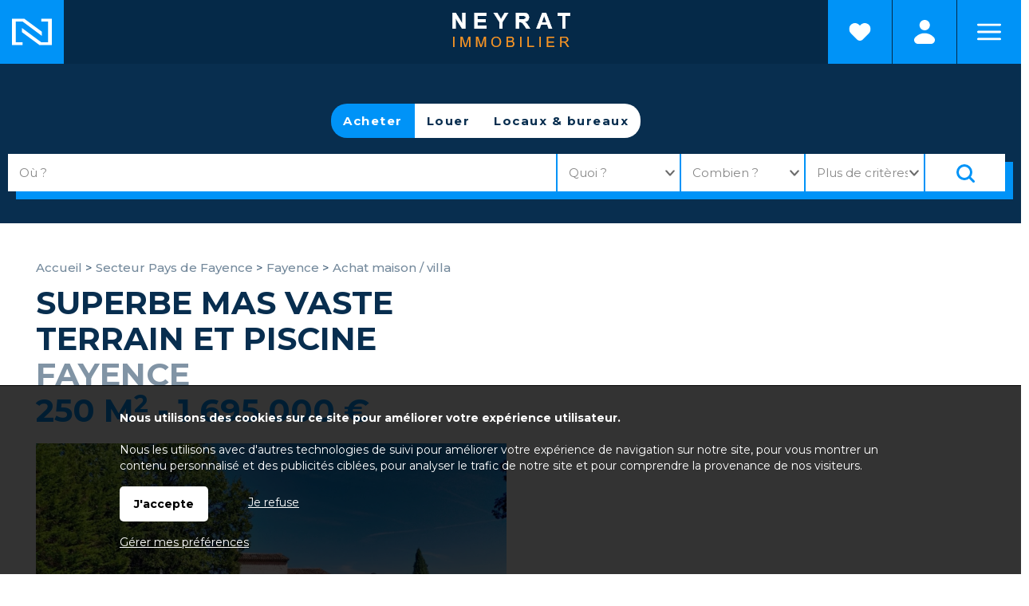

--- FILE ---
content_type: text/html; charset=ISO-8859-1
request_url: https://www.neyrat-sud.fr/fiche-maison-a-vendre-fayence-ref-514269.php
body_size: 18802
content:
<!DOCTYPE html>
<html dir="ltr" xml:lang="fr" lang="fr"><head>
    <title>Maison de 245 m² : Immobilier FAYENCE | Neyrat Sud</title>    <meta charset="iso-8859-1">
    <link rel="dns-prefetch" href="//fonts.googleapis.com" />
    <meta name="mobile-web-app-capable" content="yes">
    <meta name="viewport" content="width=device-width, initial-scale=1.0, maximum-scale=3.0, user-scalable=1">
            <meta name="description" content="À vendre : Maison de 245 m² à Fayence, 4 chambres, exposée Sud. Séjour spacieux, cuisine équipée. Une exclusivité à découvrir !">
        <link rel="stylesheet" type="text/css" href="/pack2024a.css"> <script src="/jscripts/pack2024a.js"></script>
    <script>var bRechercheEtMenu="1",bRechercheFixe="0",bRechercheEtMenuFixe="0";var bRechercheDansMenu="0",bMenuGlisse="0",bMenuGlisseADroite="0";var LargeurCentre1440=1440,LargeurCentre1280=1280,LargeurCentre1024=1000;</script> 
<style> 
#navigationcentre{width:1440px;max-width:1440px} 
@media only screen and (max-width:1439px){#navigationcentre{width:1280px;max-width:1280px}} 
@media only screen and (max-width:1279px){#navigationcentre{width:1000px;max-width:1000px} #navigationgauche{width:250px;max-width:250px} #navigationdroite{width:250px;max-width:250px}} 
</style> 
    <link rel="stylesheet" type="text/css" href="/upload/parametres/site15.3.4.css">
            <script src="/scriptsp-2025b.min.js"></script>
    <script async src='https://www.googletagmanager.com/gtag/js?id=G-21W2R7EDTP'></script> 
<script> 
try { 
window.dataLayer = window.dataLayer || []; 
function gtag(){dataLayer.push(arguments);} 
gtag('js', new Date()); 
gtag('consent', 'default', { 
'ad_storage': 'denied', 
'ad_user_data': 'denied', 
'ad_personalization': 'denied', 
'analytics_storage': 'granted' 
}); 
gtag('config', 'G-21W2R7EDTP'); 
gtag('config', 'UA-68936248-2'); 
} catch (error) { 
} 
</script> 
    <script src="/upload/parametres/ville15.3.4.js"></script>
        <link rel="stylesheet" type="text/css" href="/jscripts/openlayers/css/ol.min.css">
	<link href="https://fonts.googleapis.com/css2?family=Montserrat:wght@200;300;400;500;600;700&family=Montserrat+Alternates:wght@200;300;400;500;600;700&display=swap" rel="stylesheet">        <script>//CatchErrorsJs();</script>
            <link rel="canonical" href="https://www.neyrat-sud.fr/fiche-maison-a-vendre-fayence-ref-514269.php"> <meta property="og:url" content="https://www.neyrat-sud.fr/fiche-maison-a-vendre-fayence-ref-514269.php"> <meta property="og:title" content="Maison de 245 m² : Immobilier FAYENCE">
            <meta property="og:image" content="https://www.neyrat-sud.fr/import/photo-maison-a-vendre-fayence-ref---514269-A.jpg">
            <script type="application/ld+json">{"@context":"https://schema.org","@type":"RealEstateListing","name":"Maison de 245 m²","description":"VOTRE AGENCE NEYRAT IMMOBILIER A LE PLAISIR DE VOUS PROPOSER A FAYENCE,  superbe Mas d'environ 310m² SUR 19.000M² de jardin plat en zone agricole,  situé dans un quartier prisé, au calme, sans vis-à-vis, en parfait état avec de beaux volumes sur un magnifique terrain plat comprenant :\r\nEn rez-de-jardin : une superbe entrée sous porche et terrasse, un dégagement avec WC suspendu et lave-mains, un vaste salon avec espace bureau donnant sur l'extérieur, une belle cuisine ouverte avec salle à manger, donnant sur une grande terrasse couverte, un cellier / buanderie avec accès à la cave, une grande chambre avec salle de douche et WC.\r\nA l'étage : une belle suite parentale, une chambre avec salle de bain et un WC indépendant. \r\nLe deuxième étage offre une quatrième chambre avec salle d'eau et terrasse privée, offrant un havre de paix personnel avec des vues pittoresques.\r\nEn annexes : un grand garage / atelier attenant d'environ 40m², une chaufferie, un chalet en bois, plusieurs abris de jardin ouverts. \r\nAu dessus de la cuisine vous trouverez une chambre d'appoint pour enfants, accessible avec une échelle de meunier.\r\nLa propriété bénéficie d'une situation exceptionnelle, un site unique avec ses presque 2 hectares de terres agricoles.\r\nIdéal pour chevaux et amoureux de la nature avec de nombreux chemins de randonnée à proximité.\r\nGros potentiel et coup de cœur assuré !\r\nPISCINE NEUVE !\r\nUn puits et une réserve d'eau complètent  ce bien.\r\nCiterne d'eau 46m3\r\nTerrain totalement clos.\r\nNEYRAT Immobilier CALLIAN","url":"https://www.neyrat-sud.fr/fiche-maison-a-vendre-fayence-ref-514269.php","datePosted":"2026-01-14T00:00:00+01:00","mainEntityOfPage":{"@type":"WebPage","@id":"https://www.neyrat-sud.fr/fiche-maison-a-vendre-fayence-ref-514269.php"},"identifier":{"@type":"PropertyValue","propertyID":"RefAnnonce","value":"514269"},"offers":{"@type":"Offer","availability":"https://schema.org/SoldOut","seller":{"@type":"RealEstateAgent","name":"NEYRAT IMMOBILIER","url":"https://www.neyrat-sud.fr/","telephone":"0494503436","address":{"@type":"PostalAddress","streetAddress":"108 Chemin de la Grande Vigne","postalCode":"83440","addressLocality":"CALLIAN","addressCountry":"FR"}},"itemOffered":{"@type":"SingleFamilyResidence","name":"Maison de 245 m²","identifier":{"@type":"PropertyValue","propertyID":"RefAnnonce","value":"514269"},"floorSize":{"@type":"QuantitativeValue","value":"250","unitCode":"MTK"},"numberOfRooms":"8","numberOfBedrooms":"4","numberOfBathroomsTotal":"4","address":{"@type":"PostalAddress","postalCode":"83440","addressLocality":"FAYENCE","addressCountry":"FR"},"image":["https://www.neyrat-sud.fr/import/--514269-A.jpg","https://www.neyrat-sud.fr/import/--514269-B.jpg","https://www.neyrat-sud.fr/import/--514269-C.jpg","https://www.neyrat-sud.fr/import/--514269-D.jpg","https://www.neyrat-sud.fr/import/--514269-E.jpg","https://www.neyrat-sud.fr/import/--514269-F.jpg","https://www.neyrat-sud.fr/import/--514269-G.jpg","https://www.neyrat-sud.fr/import/--514269-H.jpg","https://www.neyrat-sud.fr/import/--514269-I.jpg","https://www.neyrat-sud.fr/import/--514269-J.jpg","https://www.neyrat-sud.fr/import/--514269-K.jpg","https://www.neyrat-sud.fr/import/--514269-L.jpg","https://www.neyrat-sud.fr/import/--514269-M.jpg","https://www.neyrat-sud.fr/import/--514269-N.jpg","https://www.neyrat-sud.fr/import/--514269-O.jpg","https://www.neyrat-sud.fr/import/--514269-P.jpg","https://www.neyrat-sud.fr/import/--514269-Q.jpg","https://www.neyrat-sud.fr/import/--514269-R.jpg","https://www.neyrat-sud.fr/import/--514269-S.jpg","https://www.neyrat-sud.fr/import/--514269-T.jpg","https://www.neyrat-sud.fr/import/--514269-U.jpg"],"amenityFeature":[{"@type":"LocationFeatureSpecification","name":"Climatisation","value":true}],"additionalProperty":[{"@type":"LocationFeatureSpecification","name":"surface du terrain","value":"19000 m²"},{"@type":"LocationFeatureSpecification","name":"surface du séjour","value":"45 m²"},{"@type":"LocationFeatureSpecification","name":"cuisine","value":"EQUIPEE"},{"@type":"LocationFeatureSpecification","name":"chauffage","value":"individuel gaz"}]},"price":"1695000","priceCurrency":"EUR"}}</script>
    </head><body>
<div id="fondhautpage1"></div>
<div id="fondhautpage2"></div><header><div id="hautpage1"><div id="hautpage">
<div id="bandeauhaut">
    <a href="/" title="Retour à l'accueil"><div id="homelogoneyrat"></div></a>
<a href="/resultat.php?Mode=Selection" title="Voir les favoris"><div id="homefavorineyrat"></div></a>    <div id="reseauxsociaux"><span itemscope itemtype='https://schema.org/Organization'><link itemprop='url' href='https://www.neyrat-sud.fr'><a itemprop='sameAs' href='https://twitter.com/Neyratimmo' rel='noopener' target=_blank><img src='/upload/parametres/28-LOGO-X.PNG' title='Twitter / X'></a></span></div>
    <nav aria-label='Espaces personnels' itemscope itemtype='https://schema.org/SiteNavigationElement'>
				<ul class='espaceperso'><li><a href='javascript:void(0)'>Espaces personnels</a>
				<ul aria-label="Espaces personnels"><li><a href='/espaceperso.php?espace=marecherche' rel='nofollow' itemprop='url'><span itemprop='name'>Ma recherche</span></a></li><li><a href='/espaceperso.php?espace=mavente' rel='nofollow' itemprop='url'><span itemprop='name'>Vendeur</span></a></li><li><a href='/espaceperso.php?espace=reservationlocataire' rel='nofollow' itemprop='url'><span itemprop='name'>Candidat locataire</span></a></li><li id='espacepersomobilesupp'><a href='https://neyrat.neotimm.com/extranet/login' rel='nofollow noopener' itemprop='url' target=_blank><span itemprop='name'>Espace client</span></a></li></ul>
				</li></ul></nav>
        <a href="https://www.neyrat-sud.fr/">
                <img src="/upload/parametres/03-LOGO.PNG" alt="Neyrat Immobilier, 4 agences immobilières à Saint-Raphaël, Callian et Fréjus" id="logo" />
                <div id="logomobile"><picture><source srcset="/upload/parametres/06-LOGO.PNG" media="(max-width:980px)"><source srcset="/img/pixel.gif" media="(min-width:981px)">
        <img src="/upload/parametres/06-LOGO.PNG" alt="" />.</picture></div>
        </a>
    <div id="menumobile" onclick="OnMenuMobile()"><picture><source srcset="/upload/parametres/33-PIXEL.GIF" media="(max-width:980px)"><source srcset="/img/pixel.gif" media="(min-width:981px)">
    <img src="/upload/parametres/33-PIXEL.GIF" alt="" /></picture> Menu</div>
</div>

<div id="menuhaut">
<nav aria-label='Menu principal' itemscope itemtype='https://schema.org/SiteNavigationElement'><ul class='menuhaut'><li class='menumobile'><a href='/contact.php' itemprop='url'><span itemprop='name'>Contactez-nous</span></a><li id='menuhaut1'><a href='/vente.php' itemprop='url'><span itemprop='name'>Acheter</span></a><ul aria-label="Acheter"><li><a href='/page-acheter-un-bien-immobilier-3155.php' itemprop='url'><span itemprop='name'>Acheter un bien immobilier</span></a></li><li><a href='/vente.php' itemprop='url'><span itemprop='name'>Appartements et maisons</span></a></li><li><a href='/prestige.php' itemprop='url'><span itemprop='name'>Immobilier de prestige</span></a></li><li><a href='/terrains.php' itemprop='url'><span itemprop='name'>Terrains</span></a></li><li><a href='/resultat.php?IdTypeOffre=9' itemprop='url'><span itemprop='name'>Investir sur la Côte d'Azur</span></a></li><li><a href='/actualites.php?IdRubrique=9' itemprop='url'><span itemprop='name'>Actualités transaction</span></a></li><li><a href='/upload/pages/30-13-honoraires-transaction-2024.pdf' rel='nofollow' itemprop='url' target=_blank><span itemprop='name'>Nos tarifs transaction</span></a></li></ul></li> 
<li id='menuhaut2'><a href='/page-vendre-3001.php' itemprop='url'><span itemprop='name'>Vendre</span></a><ul aria-label="Vendre"><li><a href='/page-vendre-3001.php' itemprop='url'><span itemprop='name'>Vous souhaitez vendre votre bien ?</span></a></li><li><a href='/estimation2.php' itemprop='url'><span itemprop='name'>Estimer en ligne la valeur de votre bien</span></a></li><li><a href='/estimation.php?TypeEstimation=misevente' itemprop='url'><span itemprop='name'>Demander une estimation professionnelle</span></a></li><li><a href='/vente.php?vendu=1' itemprop='url'><span itemprop='name'>Biens vendus depuis moins de 6 mois</span></a></li><li><a href='/commentaires2.php?TypeQuestionnaire=vente' itemprop='url'><span itemprop='name'>Témoignages de vendeurs et d'acquéreurs</span></a></li><li><a href='/upload/pages/30-13-honoraires-transaction-2024.pdf' rel='nofollow' itemprop='url' target=_blank><span itemprop='name'>Nos tarifs transaction</span></a></li></ul></li> 
<li id='menuhaut3'><a href='/resultat.php?IdTypeOffre=5' itemprop='url'><span itemprop='name'>Locaux & bureaux</span></a><ul aria-label="Locaux & bureaux"><li><a href='/resultat.php?IdTypeOffre=5' itemprop='url'><span itemprop='name'>Tous nos locaux & bureaux</span></a></li><li><a href='/estimation.php?TypeEstimation=miseventelocalcommercial' itemprop='url'><span itemprop='name'>Céder son bail ou son fonds de commerce</span></a></li><li><a href='/estimation.php?TypeEstimation=miselocationlocalcommercial' itemprop='url'><span itemprop='name'>Mettre en location un local</span></a></li><li><a href='/upload/pages/08-49-locaux-bureaux-2026.pdf' rel='nofollow' itemprop='url' target=_blank><span itemprop='name'>Nos tarifs locaux & bureaux</span></a></li></ul></li> 
<li id='menuhaut4'><a href='/location.php' itemprop='url'><span itemprop='name'>Louer</span></a><ul aria-label="Louer"><li><a href='/location.php' itemprop='url'><span itemprop='name'>Appartement et maisons</span></a></li><li><a href='/page-le-dossier-de-location-3166.php' itemprop='url'><span itemprop='name'>Le dossier de location</span></a></li><li><a href='/commentaires2.php?TypeQuestionnaire=location' itemprop='url'><span itemprop='name'>Témoignages de locataires</span></a></li><li><a href='/estimation.php?TypeEstimation=miselocation' itemprop='url'><span itemprop='name'>Mettre en location un bien</span></a></li><li><a href='/actualites.php?IdRubrique=8' itemprop='url'><span itemprop='name'>Actualités location</span></a></li><li><a href='/upload/pages/08-45-grilleadministrationdebiens2026.pdf' rel='nofollow' itemprop='url' target=_blank><span itemprop='name'>Nos tarifs location</span></a></li></ul></li> 
<li id='menuhaut5'><a href='/page-faire-gerer-3003.php' itemprop='url'><span itemprop='name'>Faire gérer</span></a><ul aria-label="Faire gérer"><li><a href='/page-faire-gerer-3003.php' itemprop='url'><span itemprop='name'>Vous souhaitez faire gérer votre location ?</span></a></li><li><a href='/gestion-locative.php' itemprop='url'><span itemprop='name'>Confiez-nous votre gestion locative</span></a></li><li><a href='/commentaires2.php?TypeQuestionnaire=gestion' itemprop='url'><span itemprop='name'>Témoignages de propriétaires bailleurs</span></a></li><li><a href='/actualites.php?IdRubrique=8' itemprop='url'><span itemprop='name'>Actualités gestion</span></a></li><li><a href='/page-vous-souhaitez-faire-gerer-votre-copropriete--3374.php' itemprop='url'><span itemprop='name'>Vous souhaitez faire gérer votre copropriété ?</span></a></li><li><a href='/copro.php' itemprop='url'><span itemprop='name'>Demander une proposition de Syndic</span></a></li><li><a href='https://neyrat.hehocom.com/estimer-votre-copropriete-en-2-minutes/' rel='nofollow noopener' itemprop='url' target=_blank><span itemprop='name'>Estimer votre copropriété</span></a></li><li><a href='/commentaires2.php?TypeQuestionnaire=syndic' itemprop='url'><span itemprop='name'>Témoignages de copropriétaires</span></a></li><li><a href='/actualites.php?IdRubrique=7' itemprop='url'><span itemprop='name'>Actualités copropriété</span></a></li><li><a href='/upload/pages/08-50-honoraires-syndic-location-2026.pdf' rel='nofollow' itemprop='url' target=_blank><span itemprop='name'>Nos tarifs gestion et syndic</span></a></li></ul> 
<li class='menumobile'><a href='javascript:void(0)'>Espaces personnels</a><ul><li id='espacepersomobile1'><a href='/espaceperso.php?espace=marecherche' rel='nofollow' itemprop='url'><span itemprop='name'>Ma recherche</span></a></li><li id='espacepersomobile2'><a href='/espaceperso.php?espace=mavente' rel='nofollow' itemprop='url'><span itemprop='name'>Vendeur</span></a></li><li id='espacepersomobile3'><a href='/espaceperso.php?espace=reservationlocataire' rel='nofollow' itemprop='url'><span itemprop='name'>Candidat locataire</span></a></li><li id='espacepersomobilesupp'><a href='https://neyrat.neotimm.com/extranet/login' rel='nofollow noopener' itemprop='url' target=_blank><span itemprop='name'>Espace client</span></a></li></ul></li></ul> 
</li></ul></nav>
</div></div></div></header>

<div id="milieupage">
    <div id="recherchehaut1"><div id="recherchehaut2">
                <div id="formrecherchehorizontale">
            <form method="post" action="/resultat.php" name="recherchehorizontale" autocomplete="off" role="search">
                            <div id="rechercheonglets">
                            <a href="javascript:OnOngletRecherche(2)" id="OngletIdTypeOffre2" class="ongletselectionne"> Acheter</a>
                    <a href="javascript:OnOngletRecherche(1)" id="OngletIdTypeOffre1" > Louer</a>
                    <a href="javascript:OnOngletRecherche(5)" id="OngletIdTypeOffre5" > Locaux & bureaux</a>
                        </div>
                <br clear="both" />

                <div id="recherchehorizontale">
                <div class="critere" id="rechercheradios">
                                <div class="pad5"><div class="labelhorizontal">
                            <label for="IdTypeOffre2horizontale"><input type="radio" name="IdTypeOffre" id="IdTypeOffre2horizontale" class="criterehorizontale IdTypeOffrehorizontale" value="2" checked> Acheter</label>
                    <label for="IdTypeOffre1horizontale"><input type="radio" name="IdTypeOffre" id="IdTypeOffre1horizontale" class="criterehorizontale IdTypeOffrehorizontale" value="1" > Louer</label>
                    <label for="IdTypeOffre5horizontale"><input type="radio" name="IdTypeOffre" id="IdTypeOffre5horizontale" class="criterehorizontale IdTypeOffrehorizontale" value="5" > Locaux & bureaux</label>
                        </div></div></div>
            
            <div id="recherchehorizontaletable"><div id="recherchehorizontaleligne">
                <div id="recherchehorizontalecol1">
                <div id="recherchehorizontaletable10"><div id="recherchehorizontaleligne10">
                    <div id="recherchehorizontalelocalisation">        <fieldset class="critere">
                <div class="pad5"><input type="text" name="Ville" id="Villehorizontale" class="criterehorizontale" value="" data-placeholder="Où ?" style="width:100%" /></div>
        <input type="hidden" name="Trace" id="Tracehorizontale" class="criterehorizontale" value="" />
        </fieldset>
    </div>
                </div></div></div>
                <div id="recherchehorizontalecol2">
                <div id="recherchehorizontaletable11"><div id="recherchehorizontaleligne11">
                    <div id="recherchehorizontalecol11">
                    <div id="recherchehorizontaletable20"><div id="recherchehorizontaleligne20">
                        <div id="recherchehorizontaletype">
                        <div class="critere"><div class="pad5">
                        <input type="text" name="TexteTypeBien" aria-haspopup="dialog" aria-controls="ChoixTypeBien" class="droppopup" id="TexteTypeBien" placeholder="Quoi ?" readonly onclick="OnChoixTypeBien()" />
                        </div></div>
                        <div id="ChoixTypeBien" role="dialog" class="popup">        <fieldset class="critere">
        <p class="titre">Type de bien</p>
        <div class="pad5"><div class="labelvertical">
                <div id="AfficheNeufhorizontale"><label id="LabelCategorieNeufhorizontale" for="CategorieNeufhorizontale"><input type="checkbox" name="CategorieNeuf" id="CategorieNeufhorizontale" class="criterehorizontale"  /> Bien neuf</label></div>
            <div id="AfficheMaisonhorizontale"><label id="LabelCategorieMaisonhorizontale" for="CategorieMaisonhorizontale"><input type="checkbox" name="CategorieMaison" id="CategorieMaisonhorizontale" class="criterehorizontale"  /> Maison / villa</label></div>
            <div id="AfficheAppartementhorizontale"><label id="LabelCategorieAppartementhorizontale" for="CategorieAppartementhorizontale"><input type="checkbox" name="CategorieAppartement" id="CategorieAppartementhorizontale" class="criterehorizontale"  /> Appartement</label></div>
            <div id="AfficheTerrainhorizontale"><label id="LabelCategorieTerrainhorizontale" for="CategorieTerrainhorizontale"><input type="checkbox" name="CategorieTerrain" id="CategorieTerrainhorizontale" class="criterehorizontale"  /> Terrain</label></div>
            <div id="AfficheParkinghorizontale"><label id="LabelCategorieParkinghorizontale" for="CategorieParkinghorizontale"><input type="checkbox" name="CategorieParking" id="CategorieParkinghorizontale" class="criterehorizontale"  /> Parking / garage</label></div>
            <div id="AfficheImmeublehorizontale"><label id="LabelCategorieImmeublehorizontale" for="CategorieImmeublehorizontale"><input type="checkbox" name="CategorieImmeuble" id="CategorieImmeublehorizontale" class="criterehorizontale"  /> Immeuble</label></div>
                <div id="AfficheLocalLocationhorizontale">
                    <div id="AfficheLocalLocationhorizontale"><label id="LabelCategorieLocalLocationhorizontale" for="CategorieLocalLocationhorizontale"><input type="checkbox" name="CategorieLocalLocation" id="CategorieLocalLocationhorizontale" class="criterehorizontale"  /> Local commercial à louer</label></div>
                </div>
                    <div id="AfficheLocalVentehorizontale">
                    <div id="AfficheLocalVentehorizontale"><label id="LabelCategorieLocalVentehorizontale" for="CategorieLocalVentehorizontale"><input type="checkbox" name="CategorieLocalVente" id="CategorieLocalVentehorizontale" class="criterehorizontale"  /> Local commercial à vendre</label></div>
            <div id="AfficheEntrepotVentehorizontale"><label id="LabelCategorieEntrepotVentehorizontale" for="CategorieEntrepotVentehorizontale"><input type="checkbox" name="CategorieEntrepotVente" id="CategorieEntrepotVentehorizontale" class="criterehorizontale"  /> Local d'activité à vendre</label></div>
            <div id="AfficheFondsCommercehorizontale"><label id="LabelCategorieFondsCommercehorizontale" for="CategorieFondsCommercehorizontale"><input type="checkbox" name="CategorieFondsCommerce" id="CategorieFondsCommercehorizontale" class="criterehorizontale"  /> Fonds de commerce à céder</label></div>
                </div>
                <div id="AfficheBienOccupehorizontale"><label id="LabelCategorieBienOccupehorizontale" for="CategorieBienOccupehorizontale"><input type="checkbox" name="CategorieBienOccupe" id="CategorieBienOccupehorizontale" class="criterehorizontale"  /> Bien occupé</label></div>
            <div id="AfficheViagerhorizontale"><label id="LabelCategorieViagerhorizontale" for="CategorieViagerhorizontale"><input type="checkbox" name="CategorieViager" id="CategorieViagerhorizontale" class="criterehorizontale"  /> Viager</label></div>
            </div></div></fieldset>
        <input type="hidden" name="CritereLocalDansVenteLocationhorizontale" id="CritereLocalDansVenteLocationhorizontale" value="1" />
            <fieldset class="critere" id="CritereNombreDePieceshorizontale">
        <p class="titre">Nombre de pièces</p>
        <div class="pad5"><div class="labelhorizontal" style="white-space:nowrap">
        <label id="LabelNbPieces1horizontale" for="NbPieces1horizontale"><input type="checkbox" name="NbPieces1" id="NbPieces1horizontale" class="criterehorizontale"  /> 1</label>
        <label id="LabelNbPieces2horizontale" for="NbPieces2horizontale"><input type="checkbox" name="NbPieces2" id="NbPieces2horizontale" class="criterehorizontale"  /> 2</label>
        <label id="LabelNbPieces3horizontale" for="NbPieces3horizontale"><input type="checkbox" name="NbPieces3" id="NbPieces3horizontale" class="criterehorizontale"  /> 3</label>
        <label id="LabelNbPieces4horizontale" for="NbPieces4horizontale"><input type="checkbox" name="NbPieces4" id="NbPieces4horizontale" class="criterehorizontale"  /> 4</label>
        <label id="LabelNbPieces5horizontale" for="NbPieces5horizontale"><input type="checkbox" name="NbPieces5" id="NbPieces5horizontale" class="criterehorizontale"  /> 5 et +</label>
        </div></div></fieldset>
    </div>
                        </div>

                        <div id="recherchehorizontalebudget">
                        <div class="critere"><div class="pad5">
                        <input type="text" name="TexteCombien" aria-haspopup="dialog" aria-controls="ChoixCombien" class="droppopup" id="TexteCombien" placeholder="Combien ?" readonly onclick="OnChoixCombien()" />
                        </div></div>
                        <div id="ChoixCombien" role="dialog" class="popup">        <fieldset class="critere" id="recherchecriterebudget">
        <p class="titre">Budget</p>
        <div class="pad5"><div class="labelhorizontal">
        <input type="text" name="BudgetMini" id="BudgetMinihorizontale" class="criterehorizontale intonly" value="" placeholder="Min &euro;" size=8 maxlength=8 /> &nbsp;
        <input type="text" name="BudgetMaxi" id="BudgetMaxihorizontale" class="criterehorizontale intonly" value="" placeholder="Max &euro;" size=8 maxlength=8 />
        </div></div></fieldset>

                    <fieldset class="critere" id="recherchecriteresurface">
            <p class="titre">Surface</p>
            <div class="pad5"><div class="labelhorizontal">
            <input type="text" name="SurfaceMini" id="SurfaceMinihorizontale" class="criterehorizontale intonly" value="" placeholder="Min m2" size=8 maxlength=8 /> &nbsp;
            <input type="text" name="SurfaceMaxi" id="SurfaceMaxihorizontale" class="criterehorizontale intonly" value="" placeholder="Max m2" size=8 maxlength=8  />
            </div></div></fieldset>
        </div>
                        </div>
                    </div></div></div>

                    <div id="recherchehorizontalecol12">
                    <div id="recherchehorizontaletable21"><div id="recherchehorizontaleligne21">
                        <div id="recherchehorizontaleplus">
                        <div class="critere"><div class="pad5">
                        <input type="text" name="TextePlusDeCriteres" aria-haspopup="dialog" aria-controls="ChoixPlusDeCriteresHorizontal" class="droppopup" id="TextePlusDeCriteres" placeholder="Plus de critères" readonly onclick="OnChoixPlusDeCriteresHorizontal()" />
                        </div></div>
                        <div id="ChoixPlusDeCriteresHorizontal" role="dialog" class="popup">
        <div class="critere">
                    <fieldset><p class="titre">Etendre la recherche</p>
            <div class="pad5">
            <select name="CritereEtendre" id="CritereEtendrehorizontale" class="criterehorizontale" style="width:100%">
                <option></option>
                <option value="5000"  >dans un rayon de 5 km</option>
                <option value="10000" >dans un rayon de 10 km</option>
                <option value="20000" >dans un rayon de 20 km</option>
                <option value="50000" >dans un rayon de 50 km</option>
            </select>
            <br clear=both>
            </div></fieldset>
                    <fieldset><p class="titre">Par référence</p>
            <div class="pad5"><div class="labelvertical">
            <input type="text" name="CritereParReference" id="CritereParReferencehorizontale" class="criterehorizontale intonly" value="" size=7 maxlength=7 />
            <br clear=both>
            </div></div></fieldset>
                    <fieldset id="AfficheAmenagementsExterieurshorizontale">
            <p class="titre">Aménagements extérieurs</p>
            <div class="pad5"><div class="labelvertical">
                    <label for="CritereBalconTerrassehorizontale"><input type="checkbox" name="CritereBalconTerrasse" id="CritereBalconTerrassehorizontale" class="criterehorizontale"  /> Balcon/terrasse</label>
            <label for="CritereJardinhorizontale"><input type="checkbox" name="CritereJardin" id="CritereJardinhorizontale" class="criterehorizontale"  /> Jardin</label>
            <label for="CritereAvecPiscinehorizontale"><input type="checkbox" name="CritereAvecPiscine" id="CritereAvecPiscinehorizontale" class="criterehorizontale"  /> Piscine</label>
            <label for="CritereAvecStationnementhorizontale"><input type="checkbox" name="CritereAvecStationnement" id="CritereAvecStationnementhorizontale" class="criterehorizontale"  /> Stationnement</label>
            <label for="CritereAscenseurhorizontale"><input type="checkbox" name="CritereAscenseur" id="CritereAscenseurhorizontale" class="criterehorizontale"  /> Ascenseur</label>
            <label for="CritereRezDeChausseehorizontale"><input type="checkbox" name="CritereRezDeChaussee" id="CritereRezDeChausseehorizontale" class="criterehorizontale"  /> Rez-de-chaussée</label>
            <label for="CritereDernierEtagehorizontale"><input type="checkbox" name="CritereDernierEtage" id="CritereDernierEtagehorizontale" class="criterehorizontale"  /> Dernier étage</label>
                <br clear=both>
            </div></div></fieldset>
                    <fieldset id="AfficheAmenagementsInterieurshorizontale">
            <p class="titre">Aménagements intérieurs</p>
            <div class="pad5"><div class="labelvertical">
                            <div id="AfficheEstMeublehorizontale">        <label for="CritereEstMeublehorizontale"><input type="checkbox" name="CritereEstMeuble" id="CritereEstMeublehorizontale" class="criterehorizontale"  /> Meublé</label>
    </div>
                    <label for="CritereCuisineAmericainehorizontale"><input type="checkbox" name="CritereCuisineAmericaine" id="CritereCuisineAmericainehorizontale" class="criterehorizontale"  /> Cuisine américaine</label>
            <label for="CritereClimatisationhorizontale"><input type="checkbox" name="CritereClimatisation" id="CritereClimatisationhorizontale" class="criterehorizontale"  /> Climatisation</label>
                <br clear=both>
            </div></div></fieldset>
                    <fieldset id="AfficheAutresCritereshorizontale">
            <p class="titre">Autres critères</p>
            <div class="pad5"><div class="labelvertical">
                    <label for="CritereProcheCentreVillehorizontale"><input type="checkbox" name="CritereProcheCentreVille" id="CritereProcheCentreVillehorizontale" class="criterehorizontale"  /> Proche centre ville</label>
            <label for="CritereProcheMerhorizontale"><input type="checkbox" name="CritereProcheMer" id="CritereProcheMerhorizontale" class="criterehorizontale"  /> Proche de la mer</label>
            <label for="CritereVueMerhorizontale"><input type="checkbox" name="CritereVueMer" id="CritereVueMerhorizontale" class="criterehorizontale"  /> Vue sur la mer</label>
                <div id="AffichePrestigeEstNeufhorizontale">
                    <label for="CritereEstNeufhorizontale"><input type="checkbox" name="CritereEstNeuf" id="CritereEstNeufhorizontale" class="criterehorizontale"  /> Neuf</label>
                </div>
                    <div id="AffichePrestigeEstAncienhorizontale">
                    <label for="CritereEstAncienhorizontale"><input type="checkbox" name="CritereEstAncien" id="CritereEstAncienhorizontale" class="criterehorizontale"  /> Ancien</label>
                </div>
                    <div id="AffichePrestigePrestigehorizontale">
                    <label for="CriterePrestigehorizontale"><input type="checkbox" name="CriterePrestige" id="CriterePrestigehorizontale" class="criterehorizontale"  /> Bien de prestige</label>
                </div>
                    <div id="AffichePrestigePhoto360horizontale">
                    <label for="CriterePhoto360horizontale"><input type="checkbox" name="CriterePhoto360" id="CriterePhoto360horizontale" class="criterehorizontale"  /> Visite virtuelle</label>
                </div>
                    <div id="AffichePrestigeVideohorizontale">
                    <label for="CritereVideohorizontale"><input type="checkbox" name="CritereVideo" id="CritereVideohorizontale" class="criterehorizontale"  /> Vidéo</label>
                </div>
                                <label for="CritereMotCle1horizontale"><input type="checkbox" name="CritereMotCle1" id="CritereMotCle1horizontale" class="criterehorizontale"  /> Investissement</label>
                                <br clear=both>
            </div></div></fieldset>
                </div>
    </div>
                        </div>

                        <div id="recherchehorizontalerechercher">
                        <div class="critere"><div class="pad5">
                        <input type="submit" id="BoutonRechercher" value="Rechercher">
                        </div></div></div>

                                            </div></div></div>
                </div></div></div>
            </div></div></div>
            </form></div>
            </div></div>
    <div id="recherchehautsuite"></div>
<div id="colonnesmilieupage"><div id="colonnesmilieupage2">
        <div id="navigationcentre"><div id="navigationcentre2">
        <div id="navigationcentre3">
        <style>#piedpage { margin-bottom:50px; }</style>

                    <div id="resultatcarte">
            <div id="resultatcartedroite">
                <div id="resultatcartedroite2">
				<div id="resultatcartedroite3">
					<div id="mapfiche"><div id='ol-popup' class='ol-popup'><a href='#' id='ol-popup-closer' class='ol-popup-closer'></a><div id='ol-popup-content'></div></div></div>
					<div id="maptypespoi"></div>
				</div></div>
            </div>
            <div id="resultatcartegauche">
        <div class='partages partagefichebien'></div>
				<nav aria-label="breadcrumb"><div class="filariane" itemscope itemtype="https://schema.org/BreadcrumbList">
				<div itemprop='itemListElement' itemscope itemtype='https://schema.org/ListItem'><a itemprop='item' href='/'><span itemprop='name'>Accueil</span></a> <meta itemprop='position' content='1' /></div> > <div itemprop='itemListElement' itemscope itemtype='https://schema.org/ListItem'><a itemprop='item' href='/immobilier-secteur-pays-de-fayence-5.php'><span itemprop='name'>Secteur Pays de Fayence</span></a> <meta itemprop='position' content='2' /></div> > <div itemprop='itemListElement' itemscope itemtype='https://schema.org/ListItem'><a itemprop='item' href='/immobilier-fayence.php'><span itemprop='name'>Fayence</span></a> <meta itemprop='position' content='3' /></div> > <div itemprop='itemListElement' itemscope itemtype='https://schema.org/ListItem'><a itemprop='item' href='/achat-maison-fayence.php'><span itemprop='name'>Achat maison / villa</span></a> <meta itemprop='position' content='4' /></div>				</div></nav>
			<main itemprop='mainContentOfPage'>
		<h1 class="vente fichebien"><span class='intitule'>SUPERBE MAS VASTE TERRAIN ET PISCINE</span><br><span class='ville'>FAYENCE</span><br><span class='surface'>250 m<sup>2</sup></span><span class=surface> - <span><span class='prix'>1 695 000 &euro;</span></h1>
        				<style>
				.slick-prev-left, .slick-next-right { top:48%; }
				</style>

				<div id="PhotoFicheBien1"><div id="PhotoFicheBienSlick">
											<a href="/import/tag/photo-maison-a-vendre-fayence-ref---514269-A.webp" rel="colorbox" title="Maison de 245 m²">
							<img src="/import/tag/photo-maison-a-vendre-fayence-ref---514269-A.webp" alt="Maison de 245 m²" class="photosliderfichebien">
							</a>
													<a href="/import/tag/photo-maison-a-vendre-fayence-ref---514269-B.webp" rel="colorbox" title="Maison de 245 m²">
							<img src="/import/0.png" data-src="/import/tag/photo-maison-a-vendre-fayence-ref---514269-B.webp" alt="Maison de 245 m²" class="photosliderfichebien imgnodisplay">
							</a>
													<a href="/import/tag/photo-maison-a-vendre-fayence-ref---514269-C.webp" rel="colorbox" title="Maison de 245 m²">
							<img src="/import/0.png" data-src="/import/tag/photo-maison-a-vendre-fayence-ref---514269-C.webp" alt="Maison de 245 m²" class="photosliderfichebien imgnodisplay">
							</a>
													<a href="/import/tag/photo-maison-a-vendre-fayence-ref---514269-D.webp" rel="colorbox" title="Maison de 245 m²">
							<img src="/import/0.png" data-src="/import/tag/photo-maison-a-vendre-fayence-ref---514269-D.webp" alt="Maison de 245 m²" class="photosliderfichebien imgnodisplay">
							</a>
													<a href="/import/tag/photo-maison-a-vendre-fayence-ref---514269-E.webp" rel="colorbox" title="Maison de 245 m²">
							<img src="/import/0.png" data-src="/import/tag/photo-maison-a-vendre-fayence-ref---514269-E.webp" alt="Maison de 245 m²" class="photosliderfichebien imgnodisplay">
							</a>
													<a href="/import/tag/photo-maison-a-vendre-fayence-ref---514269-F.webp" rel="colorbox" title="Maison de 245 m²">
							<img src="/import/0.png" data-src="/import/tag/photo-maison-a-vendre-fayence-ref---514269-F.webp" alt="Maison de 245 m²" class="photosliderfichebien imgnodisplay">
							</a>
													<a href="/import/tag/photo-maison-a-vendre-fayence-ref---514269-G.webp" rel="colorbox" title="Maison de 245 m²">
							<img src="/import/0.png" data-src="/import/tag/photo-maison-a-vendre-fayence-ref---514269-G.webp" alt="Maison de 245 m²" class="photosliderfichebien imgnodisplay">
							</a>
													<a href="/import/tag/photo-maison-a-vendre-fayence-ref---514269-H.webp" rel="colorbox" title="Maison de 245 m²">
							<img src="/import/0.png" data-src="/import/tag/photo-maison-a-vendre-fayence-ref---514269-H.webp" alt="Maison de 245 m²" class="photosliderfichebien imgnodisplay">
							</a>
													<a href="/import/tag/photo-maison-a-vendre-fayence-ref---514269-I.webp" rel="colorbox" title="Maison de 245 m²">
							<img src="/import/0.png" data-src="/import/tag/photo-maison-a-vendre-fayence-ref---514269-I.webp" alt="Maison de 245 m²" class="photosliderfichebien imgnodisplay">
							</a>
													<a href="/import/tag/photo-maison-a-vendre-fayence-ref---514269-J.webp" rel="colorbox" title="Maison de 245 m²">
							<img src="/import/0.png" data-src="/import/tag/photo-maison-a-vendre-fayence-ref---514269-J.webp" alt="Maison de 245 m²" class="photosliderfichebien imgnodisplay">
							</a>
													<a href="/import/tag/photo-maison-a-vendre-fayence-ref---514269-K.webp" rel="colorbox" title="Maison de 245 m²">
							<img src="/import/0.png" data-src="/import/tag/photo-maison-a-vendre-fayence-ref---514269-K.webp" alt="Maison de 245 m²" class="photosliderfichebien imgnodisplay">
							</a>
													<a href="/import/tag/photo-maison-a-vendre-fayence-ref---514269-L.webp" rel="colorbox" title="Maison de 245 m²">
							<img src="/import/0.png" data-src="/import/tag/photo-maison-a-vendre-fayence-ref---514269-L.webp" alt="Maison de 245 m²" class="photosliderfichebien imgnodisplay">
							</a>
													<a href="/import/tag/photo-maison-a-vendre-fayence-ref---514269-M.webp" rel="colorbox" title="Maison de 245 m²">
							<img src="/import/0.png" data-src="/import/tag/photo-maison-a-vendre-fayence-ref---514269-M.webp" alt="Maison de 245 m²" class="photosliderfichebien imgnodisplay">
							</a>
													<a href="/import/tag/photo-maison-a-vendre-fayence-ref---514269-N.webp" rel="colorbox" title="Maison de 245 m²">
							<img src="/import/0.png" data-src="/import/tag/photo-maison-a-vendre-fayence-ref---514269-N.webp" alt="Maison de 245 m²" class="photosliderfichebien imgnodisplay">
							</a>
													<a href="/import/tag/photo-maison-a-vendre-fayence-ref---514269-O.webp" rel="colorbox" title="Maison de 245 m²">
							<img src="/import/0.png" data-src="/import/tag/photo-maison-a-vendre-fayence-ref---514269-O.webp" alt="Maison de 245 m²" class="photosliderfichebien imgnodisplay">
							</a>
													<a href="/import/tag/photo-maison-a-vendre-fayence-ref---514269-P.webp" rel="colorbox" title="Maison de 245 m²">
							<img src="/import/0.png" data-src="/import/tag/photo-maison-a-vendre-fayence-ref---514269-P.webp" alt="Maison de 245 m²" class="photosliderfichebien imgnodisplay">
							</a>
													<a href="/import/tag/photo-maison-a-vendre-fayence-ref---514269-Q.webp" rel="colorbox" title="Maison de 245 m²">
							<img src="/import/0.png" data-src="/import/tag/photo-maison-a-vendre-fayence-ref---514269-Q.webp" alt="Maison de 245 m²" class="photosliderfichebien imgnodisplay">
							</a>
													<a href="/import/tag/photo-maison-a-vendre-fayence-ref---514269-R.webp" rel="colorbox" title="Maison de 245 m²">
							<img src="/import/0.png" data-src="/import/tag/photo-maison-a-vendre-fayence-ref---514269-R.webp" alt="Maison de 245 m²" class="photosliderfichebien imgnodisplay">
							</a>
													<a href="/import/tag/photo-maison-a-vendre-fayence-ref---514269-S.webp" rel="colorbox" title="Maison de 245 m²">
							<img src="/import/0.png" data-src="/import/tag/photo-maison-a-vendre-fayence-ref---514269-S.webp" alt="Maison de 245 m²" class="photosliderfichebien imgnodisplay">
							</a>
													<a href="/import/tag/photo-maison-a-vendre-fayence-ref---514269-T.webp" rel="colorbox" title="Maison de 245 m²">
							<img src="/import/0.png" data-src="/import/tag/photo-maison-a-vendre-fayence-ref---514269-T.webp" alt="Maison de 245 m²" class="photosliderfichebien imgnodisplay">
							</a>
													<a href="/import/tag/photo-maison-a-vendre-fayence-ref---514269-U.webp" rel="colorbox" title="Maison de 245 m²">
							<img src="/import/0.png" data-src="/import/tag/photo-maison-a-vendre-fayence-ref---514269-U.webp" alt="Maison de 245 m²" class="photosliderfichebien imgnodisplay">
							</a>
										</div>
								</div>

			        <br clear="both" />
                    <div class="onglets">
            <div id="FicheDescriptif">
			
		<div id="FicheDescriptifDebutTable"><div id="FicheDescriptifDebutTexte">
					<h2 class="vente h1 titrefichebien">FAYENCE - MAS PROVENCAL - MAGNIFIQUE TERRAIN 2HA - PISCINE</h2>
				<p>VOTRE AGENCE NEYRAT IMMOBILIER A LE PLAISIR DE VOUS PROPOSER A FAYENCE,  superbe Mas d'environ 310m² SUR 19.000M² de jardin plat en zone agricole,  situé dans un quartier prisé, au calme, sans vis-à-vis, en parfait état avec de beaux volumes sur un magnifique terrain plat comprenant :<br />En rez-de-jardin : une superbe entrée sous porche et terrasse, un dégagement avec WC suspendu et lave-mains, un vaste salon avec espace bureau donnant sur l'extérieur, une belle cuisine ouverte avec salle à manger, donnant sur une grande terrasse couverte, un cellier / buanderie avec accès à la cave, une grande chambre avec salle de douche et WC.<br />A l'étage : une belle suite parentale, une chambre avec salle de bain et un WC indépendant. <br />Le deuxième étage offre une quatrième chambre avec salle d'eau et terrasse privée, offrant un havre de paix personnel avec des vues pittoresques.<br />En annexes : un grand garage / atelier attenant d'environ 40m², une chaufferie, un chalet en bois, plusieurs abris de jardin ouverts. <br />Au dessus de la cuisine vous trouverez une chambre d'appoint pour enfants, accessible avec une échelle de meunier.<br />La propriété bénéficie d'une situation exceptionnelle, un site unique avec ses presque 2 hectares de terres agricoles.<br />Idéal pour chevaux et amoureux de la nature avec de nombreux chemins de randonnée à proximité.<br />Gros potentiel et coup de cœur assuré !<br />PISCINE NEUVE !<br />Un puits et une réserve d'eau complètent  ce bien.<br />Citerne d'eau 46m3<br />Terrain totalement clos.<br />NEYRAT Immobilier CALLIAN</p>

		<p>Les informations sur les risques auxquels ce bien est exposé sont disponibles sur le site Géorisques : <a href='https://www.georisques.gouv.fr' rel='noopener' target=_blank>www.georisques.gouv.fr</a></p>			<p class="fichebienref">Réf : 514269</p>
					<div class="colonnes2"><div class='nousaimons'><h2 class='vente'>Nous aimons</h2><ul><li>Mas provençal authentique</li><li>Beaux volumes</li><li>Prestations de qualité</li><li>Superbe terrain plat</li><li>Propriété très bien entretenue</li><li>Nombreuses dépendances et grand garage</li></ul></div></div>
			<div class='colonnes2'><center><a class='button animate__animated animate__heartBeat' data-wow-delay='1s' id='contactezmoi' href='javascript:void(0)' onclick="FicheBienOnContact();$('#HashContact').scrollView()">Ce bien m'intéresse, contactez-moi</a></center></div>			<br clear="both">
				</div>

				</div>
	            <div id="FicheDescriptifTable"><div id="FicheDescriptifLigne"><div id="FicheDescriptifTexte">
            				<h2 class="vente">Caractéristiques</h2>
				<div class="fichebienpicto">
									<div class="fichebienpicto1"><div class="fichebienpicto2"><img src='https://www.neyrat-sud.fr/img/picemail-surface.png' alt='' width=30 height=30 align='absmiddle'> Surface 250 m<sup>2</sup></div></div>
									<div class="fichebienpicto1"><div class="fichebienpicto2"><img src='https://www.neyrat-sud.fr/img/picemail-surfacesejour.png' alt='' width=30 height=30 align='absmiddle'> Séjour 45 m<sup>2</sup></div></div>
									<div class="fichebienpicto1"><div class="fichebienpicto2"><img src='https://www.neyrat-sud.fr/img/picemail-surfaceterrain.png' alt='' width=30 height=30 align='absmiddle'> Terrain 19000 m<sup>2</sup></div></div>
									<div class="fichebienpicto1"><div class="fichebienpicto2"><img src='https://www.neyrat-sud.fr/img/picemail-nbpieces.png' alt='' width=30 height=30 align='absmiddle'> 8 pièces</div></div>
									<div class="fichebienpicto1"><div class="fichebienpicto2"><img src='https://www.neyrat-sud.fr/img/picemail-nbchambres.png' alt='' width=30 height=30 align='absmiddle'> 4 chambres</div></div>
									<div class="fichebienpicto1"><div class="fichebienpicto2"><img src='https://www.neyrat-sud.fr/img/picemail-nbsdb.png' alt='' width=30 height=30 align='absmiddle'> 2 salles</div></div>
								<br clear="all">
				</div>
				<br clear="all">
									<h2 class="vente">Aménagements</h2>
						<ul class="fichebiendetail">
												<li class="fichebienlignedetail0"><span class="donnee">Surface des dépendances :</span> <span class="valeur">150 m<sup>2</sup> env.</span></li>
													<li class="fichebienlignedetail0"><span class="donnee">chambres :</span> <span class="valeur">4 dont 1 au rez-de-chaussée</span></li>
													<li class="fichebienlignedetail0"><span class="donnee">surface utile :</span> <span class="valeur">310 m<sup>2</sup> env.</span></li>
													<li class="fichebienlignedetail0"><span class="donnee">cuisine :</span> <span class="valeur">equipee</span></li>
													<li class="fichebienlignedetail0"><span class="donnee">chauffage :</span> <span class="valeur">individuel gaz</span></li>
													<li class="fichebienlignedetail0"><span class="donnee">climatisation :</span> <span class="valeur">oui</span></li>
													</ul><br clear="all">
												<h2 class="vente">Informations financières</h2>
						<ul class="fichebiendetail">
												<li class="fichebienlignedetail0"><span class="donnee">honoraires à charge :</span> <span class="valeur">du vendeur</span></li>
													<li class="fichebienlignedetail0"><span class="donnee">soumis au statut de la copropriété :</span> <span class="valeur">non</span></li>
									</ul>

			
		<p>&nbsp;</p>
						<div id="surfacesdetaillees">
				<h2 class="vente">Quelques surfaces plus en détail</h2>
				<p>Surfaces données à titre indicatif – Non contractuelles :</p>
				<ul class="fichebiendetail">
									<li class="fichebienlignedetail0"><span class="donnee">Cuisine avec coin repas :</span>
											<span class="valeur">35 m<sup>2</sup></span></li>
										<li class="fichebienlignedetail0"><span class="donnee">Buanderie :</span>
											<span class="valeur">15 m<sup>2</sup></span></li>
										<li class="fichebienlignedetail0"><span class="donnee">Bureau :</span>
											<span class="valeur">15 m<sup>2</sup></span></li>
										<li class="fichebienlignedetail0"><span class="donnee">Chambre 1 :</span>
											<span class="valeur">17 m<sup>2</sup></span></li>
										<li class="fichebienlignedetail0"><span class="donnee">Chambre 2 :</span>
											<span class="valeur">40 m<sup>2</sup></span></li>
										<li class="fichebienlignedetail0"><span class="donnee">Chambre 3 :</span>
											<span class="valeur">14 m<sup>2</sup></span></li>
										<li class="fichebienlignedetail0"><span class="donnee">Grenier :</span>
											<span class="valeur">50 m<sup>2</sup></span></li>
										<li class="fichebienlignedetail0 fichebienlignedetailsupp"></li>
								</ul></div>
				<p>&nbsp;</p>
			            </div>
            </div></div>
            <p><a href='javascript:void(0)' onclick='FicheBienOnSurfacesDetaillees()' class='liensimplefiche' id='liensurfacesdetaillees'>Voir quelques surfaces plus en détail</a><a href='page-nos-tarifs-3300.php' rel='nofollow' class='liensimplefiche' id='lientarif'>Voir nos prestations et tarifs</a></p>
			<div class="FicheDescriptifDiagNiveau colonnesdpe1a">
							<div class="colonnesdpe2">
				<h2 class="vente">Classe énergie et classe climat</h2>

									<div class="FicheDescriptifDiagNiveau1" style="background-color:#77FF00;color:#000">C</div> <strong>174</strong> en kWh<sub>EP</sub>/m<sup>2</sup>.an								</div>

				<div class="colonnesdpe2">
				<p>dont émissions de Gaz à effet de serre</p>
									<div class="FicheDescriptifDiagNiveau1" style="width:28px;height:28px;padding-top:1px;background-color:#6B91B2">C</div> <strong>25</strong> en kgeq CO<sup>2</sup>/m<sup>2</sup>.an								</div>
				<br clear="all">
						<a href="javascript:void(0)" class="liensimplefiche" onclick="$(this).hide();OnSavoirPlusDpe();">En savoir plus</a><br><br>
			</div>

			<div class="FicheDescriptifDiagDetail colonnesdpe1a">
							<h2 class="vente">Classe énergie et classe climat</h2>

				<div class="colonnesdpe2">
				<div style="position:relative">
					<img src="/upload/dpe/png/NewDPE-C.png" height=240 alt="Consommation énergetique" />
					<div style="position:absolute;left:165px;top:69px;font-size:16px;font-weight:bold">174</div>
					<div style="position:absolute;left:215px;top:69px;font-size:16px;font-weight:bold">25</div>
				</div>
				</div>

				<div class="colonnesdpe2">
				<div style="position:relative">
					<img src="/upload/dpe/png/Newges-C.png" height=240 alt="Emissions de Gaz à effet de serre" />
					<div style="position:absolute;left:101px;top:75px;font-size:12px">25</div>
				</div>
				</div>
				<br clear="all">
						</div>
					<div class="colonnesdpe1b">
			<h2 class="vente">Connexion internet</h2>
			<table><tr><td style='padding-right:5px'> <div class='FicheDescriptifDiagNiveau1' style='padding-top:3px;background-color:#FF9833;color:#000'><img src='/img/picemail-wifi.png' alt='' width=28 height=28 align=absmiddle></div> </td><td><strong>DSL</strong> de 0,5 à 4 Mbit/s<br><div class='FicheDescriptifDiagDetail'><strong>4G Fixe</strong> de 6 à 25 Mbit/s<br></div> </td></tr></table>							<div class="FicheDescriptifDiagDetail">
				<p>Données en provenance de l'<a href="https://maconnexioninternet.arcep.fr/" rel="noopener" class="liensimplefiche" target=_blank>Arcep</a></p>
				</div>
						</div>
				<br clear="all">

					<h2 class="vente">Montant estimé des dépenses annuelles d'énergie</h2>
							<p>Les dépenses d'énergie sont estimées entre 2 000 &euro; et 3 000 &euro; par an selon l'année de référence .</p>
							<p>Estimation de dépenses en fonction du logement et pour une utilisation standard sur 5 usages (chauffage, eau chaude sanitaire, climatisation, éclairage, auxiliaires).</p>
						<br clear="all">
		
            <div id="HashContact"></div>
            <section>				<div class="colonnes2">		<h2 class="vente">L'agence</h2>
		<p><a href="/agence-immobiliere-callian.php"><strong>NEYRAT IMMOBILIER<br>Callian</strong></a><br>
					108 Chemin de la Grande Vigne<br>
			83440 CALLIAN<br>
					Tél : <a href="tel:0494503436">0494503436</a><br>
				</p>
		<p><a href="/agence-immobiliere-callian.php" class="liensimplefiche">Voir le profil de l'agence</a></p>
	</div>
				<div class="colonnes2">				<h2 class="vente">Votre conseiller pour visiter ce bien</h2>
									<img src="/upload/commercial/4-42-gael.webp" id="photonegociateur" alt="Gaël SCHMITZER" />
									<p><strong><a href="/conseiller-gael-schmitzer.php">Gaël SCHMITZER</a></strong><br>
									Tél : <a href="tel:0494503436">04.94.50.34.36</a><br>
									Tél mobile : <a href="tel:07 70 12 61 57">07 70 12 61 57</a><br>
									</p><p><a href="/conseiller-gael-schmitzer.php" class="liensimplefiche">Voir son profil</a>
								</p>
			</div>
			<br clear='both'></section>            </div>

            
		<section>
		<div id="FicheContact" >
			<h2 class="vente" id="form-fichebien">Contactez-nous via ce formulaire ou appelez-nous pour visiter ce bien</h2>

			<p><br data-mce-bogus='1'></p>
			<form method="post" name="formFicheBien" id="formFicheBien" aria-labelledby="form-fichebien" action="validcontact.php" onsubmit="return VerifieChamp('formFicheBien')">
			<div class="formulaire w100">
				<div class='lig'><div class='col'><label class='labelmasque' for='Civilite'>Civilité :</label><span role='radiogroup' aria-labelledby='Civilite'><span style='display:flex;flex-wrap:wrap'><button type='button' role='radio' aria-checked='false' class='radio Civilite' onclick="BoutonRadio($(this),'Civilite',&quot;Monsieur&quot;)">Monsieur</button><button type='button' role='radio' aria-checked='false' class='radio Civilite' onclick="BoutonRadio($(this),'Civilite',&quot;Madame&quot;)">Madame</button><button type='button' role='radio' aria-checked='false' class='radio Civilite' onclick="BoutonRadio($(this),'Civilite',&quot;Mademoiselle&quot;)">Mademoiselle</button></span></span><input type='hidden' name='Civilite' id='Civilite' value=""></div></div>
<div class='lig'><div class='col'><label class='labelmasque' for='Nom'>Nom* :</label><input name='Nom' id='Nom' type='text' placeholder="Nom*" maxlength=50 class='obligatoire' aria-required='true'></div></div>
<div class='lig'><div class='col'><label class='labelmasque' for='Prenom'>Prénom* :</label><input name='Prenom' id='Prenom' type='text' placeholder="Prénom*" maxlength=50 class='obligatoire' aria-required='true'></div></div>
<div class='lig'><div class='col'><label class='labelmasque' for='Email'>Email* :</label><input name='Email' id='Email' type='email' placeholder="Email*" maxlength=80 class='obligatoire' aria-required='true'></div></div>
<div class='lig'><div class='col'><label class='labelmasque' for='Tel'>Téléphone* :</label><input name='Tel' id='Tel' type='tel' placeholder="Téléphone*" maxlength=20 class='obligatoire' aria-required='true'></div></div>
<div class='lig'><div class='col'><label class='labelmasque' for='Message'>Votre message :</label><textarea name='Message' id='Message' placeholder="Votre message" rows=2></textarea></div></div>
<div class='lig'><div class='col'><label for='PossedeBienAVendre'>Etes-vous déjà propriétaire ?</label></div></div><div class='lig'><div class='col'>						<span role="radiogroup" aria-labelledby="PossedeBienAVendre"><span style="display:flex;flex-wrap:wrap">
						<button type='button' role='radio' aria-checked='false' class='radio PossedeBienAVendre' onclick="BoutonRadio($(this),'PossedeBienAVendre',&quot;1&quot;)">oui</button><button type='button' role='radio' aria-checked='false' class='radio PossedeBienAVendre' onclick="BoutonRadio($(this),'PossedeBienAVendre',&quot;0&quot;)">non</button>						</span></span>
						<input type="hidden" name="PossedeBienAVendre" id="PossedeBienAVendre">
					</div></div>
<div class='lig'><div class='col'><input name='AboNewsletter1' id='AboNewsletter1' type='checkbox'> <label for='AboNewsletter1'>Je souhaite recevoir la newsletter Neyrat immobilier Saint Raphaël</label></div></div>
<div class='lig'><div class='col' style='white-space:normal'><input type='checkbox' name='CheckboxConsentement' id='CheckboxConsentementA12F63953ACBE3A2C5474636' aria-required='true'> <label for='CheckboxConsentementA12F63953ACBE3A2C5474636'>En soumettant ce formulaire, j'accepte que mes informations soient utilisées dans le cadre de ma demande et de la relation commerciale qui peut en découler*</label></div></div> 
<input type='hidden' name='TitrePage' value="Maison de 245 m² : Immobilier FAYENCE"><input type='hidden' name='ChkTitrePage' value="37"><input type='hidden' name='TexteConsentement' value="En soumettant ce formulaire, j'accepte que mes informations soient utilisées dans le cadre de ma demande et de la relation commerciale qui peut en découler*"><input type='hidden' name='ChkTexteConsentement' value="156">
 <div class='lig ligcaptcha' aria-hidden='true'><div class='col'><input type='text' id='captchaEnter' name='captchaEnter' tabindex='-1' placeholder='Laisser vide'><br></div></div>
 <input type='hidden' name='NomToken' value='9F6DB8FD500B005AB3969E8B'> 

 <input type='hidden' name='Token9F6DB8FD500B005AB3969E8B' value='4ac77fbe99bf3b63947c8546c91e1cc4411252988d485b5a20c9098f6af6d109'> 
<div class='lig'><div class='col colboutonok'><label class='champsobligatoires'>(*) obligatoire</label><br><br> <input type='submit' value="Valider"></div></div> 
<input type='hidden' name='ErreurConfirmerEmail' value="Votre email et sa confirmation<br>doivent être identiques."><input type='hidden' name='ChkErreurConfirmerEmail' value="58"><input type='hidden' name='ErreurConsentement' value="Veuillez consententir à l'utilisation<br>de vos informations."><input type='hidden' name='ChkErreurConsentement' value="61"><input type='hidden' name='ErreurChampsObligatoires' value="Merci de saisir les champs obligatoires."> 
<input type='hidden' name='ChkErreurChampsObligatoires' value="40"> 
			</div>
			<p class='consentement'>Pour connaître et exercer mes droits, notamment pour annuler mon consentement, je consulte la <a href='page-politique-de-confidentialite-3360.php' style='text-decoration:underline'>Politique de confidentialité</a>.</p> 

			<input type="hidden" name="IdLandingPage" value="">
			<input type="hidden" name="IdP" value="">
			<input type="hidden" name="IdRef" id="IdRef" value="514269">
			<input type="hidden" name="Prix" id="Prix" value="1695000">
			</form>
		</div>
		</section>
				<section>
			<div id="FicheLocalisation">
						<h2 class="vente">Ecoles, transports, sorties et commerces sur  FAYENCE (83440)</h2>
						<p>Fayence est une ville de 5 890 habitants.

										Côté immobilier, les habitations sont réparties en 80 % de maisons et 20 % d'appartements.
											On y trouve des commerces dont des supermarchés ou supérettes.
												On trouve des établissements scolaires à Fayence.
										</p>
						<p><a href="/immobilier-fayence.php" class="liensimplefiche">En savoir plus sur Fayence</a></p>
					</div></section>

			
		<script>
		var InitializeMapEnCours = 0, InitializeMapFait = 0;
		var map = null, mapCentre, mapExtent, overlayPopup;
		var iconSource = new Array(), iconLayer = new Array();
		var iconFeatures = new Array(), iconStyle = new Array();
		var planchePoi = "/upload/parametres/poi.png", plancheBulle = "/img/bulle.png", adresseApprox = 800;

		function InitializeMap() {
							mapCentre=[6.67618245, 43.5006263005425];
			
			map = OlCreateMap ("mapfiche",mapCentre,13,1);
							mapExtent=[6.6320867,43.556277400542,6.7202782,43.667579600541];
				mapExtent=ol.extent.applyTransform (mapExtent, ol.proj.getTransform("EPSG:4326","EPSG:3857"));
				map.getView().fit (mapExtent, map.getSize());
							var Polygone = new ol.geom.Polygon ([[ [0,-90], [0,90], [90,-90], [90,90] ]]);
				Polygone.appendLinearRing (new ol.geom.LinearRing ([[6.677940499999998,43.65638950054061],[6.6805882999999975,43.65757960054057],[6.687037599999998,43.65619430054059],[6.6913991999999975,43.656104600540594],[6.692970899999997,43.65670870054059],[6.696507299999999,43.656546300540604],[6.697909799999997,43.65697680054059],[6.699643599999998,43.65378590054062],[6.701348699999998,43.65154200054066],[6.699750599999997,43.64990570054067],[6.701496799999998,43.64735540054071],[6.700433199999998,43.646705900540724],[6.700567299999998,43.643133300540754],[6.702180099999998,43.64148460054078],[6.701664899999998,43.638345200540826],[6.7022157999999985,43.63646580054084],[6.701282399999998,43.63192270054089],[6.699069699999998,43.6307109005409],[6.698436199999998,43.62846520054093],[6.697376399999997,43.62781900054093],[6.699153999999997,43.62516040054097],[6.698289199999998,43.62157930054099],[6.698185599999998,43.61790750054105],[6.698614699999999,43.614483700541086],[6.697075299999997,43.60443150054118],[6.698178099999997,43.60171350054121],[6.698769099999997,43.59722310054124],[6.705832699999999,43.58955790054132],[6.7099674999999985,43.58800270054134],[6.7146070999999985,43.58060100054141],[6.715278199999999,43.578078600541424],[6.714994699999998,43.57641510054143],[6.712232599999998,43.57550290054143],[6.709916899999998,43.57629370054143],[6.707883099999997,43.57604720054144],[6.704741299999998,43.577981200541416],[6.701933999999998,43.578669100541404],[6.698420799999997,43.578019400541436],[6.697956599999998,43.5800260005414],[6.696549299999998,43.58155500054139],[6.6960701999999985,43.58490500054135],[6.693746199999998,43.58638710054135],[6.692402099999998,43.586043400541364],[6.688483599999997,43.586490200541355],[6.685731899999998,43.587711700541334],[6.685629799999997,43.58881640054133],[6.682355799999997,43.59010520054132],[6.681483699999998,43.5910457005413],[6.679113399999999,43.59114630054129],[6.6747771999999985,43.58964330054132],[6.671841999999997,43.58622450054135],[6.667665499999998,43.579616400541404],[6.666874299999998,43.57524920054145],[6.662306299999997,43.5695203005415],[6.659792399999998,43.57002150054149],[6.655842499999999,43.5694512005415],[6.653916799999998,43.5685057005415],[6.649146099999998,43.568786800541496],[6.645274799999998,43.568065700541496],[6.642796599999998,43.566277400541516],[6.640024099999998,43.5676533005415],[6.639250299999999,43.569222100541495],[6.638328799999999,43.571166100541475],[6.638701099999997,43.57433510054144],[6.637240599999999,43.57640550054143],[6.637086699999998,43.57778840054143],[6.638729299999998,43.58159030054139],[6.638599199999998,43.58304620054138],[6.637101999999997,43.58480180054136],[6.639682699999998,43.58653540054135],[6.6441193999999975,43.585181300541365],[6.6475234999999975,43.58478590054136],[6.650765299999998,43.58486730054136],[6.652950499999998,43.58659950054135],[6.652024999999998,43.58870190054132],[6.652464199999998,43.590586100541316],[6.657937399999997,43.5926447005413],[6.659799599999998,43.59272360054129],[6.659390899999998,43.59456250054129],[6.661545199999998,43.59687590054125],[6.661295299999998,43.59996760054122],[6.665766399999998,43.60360260054119],[6.666869199999998,43.60510910054118],[6.664329199999999,43.60805880054116],[6.661799399999998,43.60960270054114],[6.663220099999998,43.611855500541104],[6.662484199999997,43.613338500541076],[6.663640999999998,43.61439210054109],[6.662315999999998,43.61619780054107],[6.663865199999997,43.61982540054103],[6.6628355999999975,43.621349800541005],[6.663320099999997,43.62658660054096],[6.662666899999998,43.62928180054092],[6.664123999999998,43.6314828005409],[6.663635099999997,43.63261070054089],[6.665841399999997,43.63562920054086],[6.664735899999998,43.63822990054083],[6.664431999999998,43.64201300054078],[6.6651688999999985,43.64519820054074],[6.669036699999998,43.645732100540705],[6.670508099999999,43.645281000540734],[6.675737299999997,43.64715790054072],[6.677672299999999,43.650280400540666],[6.679691299999998,43.65462450054062],[6.677940499999998,43.65638950054061]]));
				OlDrawPolygonAround (map, Polygone);
			
			ResultatCarteInit();
			OlAddLayerBien();
			OlAddBien(43.611471,6.674486,0,514269,'fiche-maison-a-vendre-fayence-ref-514269.php','--514269-Ax.jpg','<span class=\'intitule\'>SUPERBE MAS VASTE TERRAIN ET PISCINE</span><br><span class=\'ville\'>FAYENCE</span><br><span class=\'surface\'>250 m<sup>2</sup></span><span class=surface> - <span><span class=\'prix\'>1 695 000 &euro;</span>','1 695 000 &euro;'); OlClicBien(514269);
		}
		OlLoad();
		</script>
		<input type="hidden" id="MinLatitude" value="43.566277400542">
		<input type="hidden" id="MinLongitude" value="6.6370867">
		<input type="hidden" id="MaxLatitude" value="43.657579600541">
		<input type="hidden" id="MaxLongitude" value="6.7152782">
	
		<section>
		<div id="FichePhotos">
		<h2 class="vente">Photos</h2>

		<div class="vignettefichebien1">
						<a href="/import/tag/photo-maison-a-vendre-fayence-ref---514269-A.webp" rel="colorbox" title="Maison de 245 m²" class="vignettefichebien2  animate__animated animate__fadeInLeft" style="animation-delay:0s">
					<img src="/import/0.png" data-src="/import/tag/photo-maison-a-vendre-fayence-ref---514269-A.webp" alt="Maison de 245 m²" class="photo imgdisplay">
									</a>
							<a href="/import/tag/photo-maison-a-vendre-fayence-ref---514269-B.webp" rel="colorbox" title="Maison de 245 m²" class="vignettefichebien2  animate__animated animate__fadeInLeft" style="animation-delay:0.3s">
					<img src="/import/0.png" data-src="/import/tag/photo-maison-a-vendre-fayence-ref---514269-B.webp" alt="Maison de 245 m²" class="photo imgdisplay">
									</a>
							<a href="/import/tag/photo-maison-a-vendre-fayence-ref---514269-C.webp" rel="colorbox" title="Maison de 245 m²" class="vignettefichebien2  animate__animated animate__fadeInLeft" style="animation-delay:0.6s">
					<img src="/import/0.png" data-src="/import/tag/photo-maison-a-vendre-fayence-ref---514269-C.webp" alt="Maison de 245 m²" class="photo imgdisplay">
									</a>
							<a href="/import/tag/photo-maison-a-vendre-fayence-ref---514269-D.webp" rel="colorbox" title="Maison de 245 m²" class="vignettefichebien2 moitie animate__animated animate__fadeInLeft" style="animation-delay:0s">
					<img src="/import/0.png" data-src="/import/tag/photo-maison-a-vendre-fayence-ref---514269-D.webp" alt="Maison de 245 m²" class="photo imgdisplay">
									</a>
							<a href="/import/tag/photo-maison-a-vendre-fayence-ref---514269-E.webp" rel="colorbox" title="Maison de 245 m²" class="vignettefichebien2 moitie animate__animated animate__fadeInLeft" style="animation-delay:0.3s">
					<img src="/import/0.png" data-src="/import/tag/photo-maison-a-vendre-fayence-ref---514269-E.webp" alt="Maison de 245 m²" class="photo imgdisplay">
									</a>
							<a href="/import/tag/photo-maison-a-vendre-fayence-ref---514269-F.webp" rel="colorbox" title="Maison de 245 m²" class="vignettefichebien2  animate__animated animate__fadeInLeft" style="animation-delay:0s">
					<img src="/import/0.png" data-src="/import/tag/photo-maison-a-vendre-fayence-ref---514269-F.webp" alt="Maison de 245 m²" class="photo imgdisplay">
									</a>
							<a href="/import/tag/photo-maison-a-vendre-fayence-ref---514269-G.webp" rel="colorbox" title="Maison de 245 m²" class="vignettefichebien2  animate__animated animate__fadeInLeft" style="animation-delay:0.3s">
					<img src="/import/0.png" data-src="/import/tag/photo-maison-a-vendre-fayence-ref---514269-G.webp" alt="Maison de 245 m²" class="photo imgdisplay">
									</a>
							<a href="/import/tag/photo-maison-a-vendre-fayence-ref---514269-H.webp" rel="colorbox" title="Maison de 245 m²" class="vignettefichebien2  animate__animated animate__fadeInLeft" style="animation-delay:0.6s">
					<img src="/import/0.png" data-src="/import/tag/photo-maison-a-vendre-fayence-ref---514269-H.webp" alt="Maison de 245 m²" class="photo imgdisplay">
									</a>
							<a href="/import/tag/photo-maison-a-vendre-fayence-ref---514269-I.webp" rel="colorbox" title="Maison de 245 m²" class="vignettefichebien2 moitie animate__animated animate__fadeInLeft" style="animation-delay:0s">
					<img src="/import/0.png" data-src="/import/tag/photo-maison-a-vendre-fayence-ref---514269-I.webp" alt="Maison de 245 m²" class="photo imgdisplay">
									</a>
							<a href="/import/tag/photo-maison-a-vendre-fayence-ref---514269-J.webp" rel="colorbox" title="Maison de 245 m²" class="vignettefichebien2 moitie animate__animated animate__fadeInLeft" style="animation-delay:0.3s">
					<img src="/import/0.png" data-src="/import/tag/photo-maison-a-vendre-fayence-ref---514269-J.webp" alt="Maison de 245 m²" class="photo imgdisplay">
									</a>
							<a href="/import/tag/photo-maison-a-vendre-fayence-ref---514269-K.webp" rel="colorbox" title="Maison de 245 m²" class="vignettefichebien2  animate__animated animate__fadeInLeft" style="animation-delay:0s">
					<img src="/import/0.png" data-src="/import/tag/photo-maison-a-vendre-fayence-ref---514269-K.webp" alt="Maison de 245 m²" class="photo imgdisplay">
									</a>
							<a href="/import/tag/photo-maison-a-vendre-fayence-ref---514269-L.webp" rel="colorbox" title="Maison de 245 m²" class="vignettefichebien2  animate__animated animate__fadeInLeft" style="animation-delay:0.3s">
					<img src="/import/0.png" data-src="/import/tag/photo-maison-a-vendre-fayence-ref---514269-L.webp" alt="Maison de 245 m²" class="photo imgdisplay">
									</a>
							<a href="/import/tag/photo-maison-a-vendre-fayence-ref---514269-M.webp" rel="colorbox" title="Maison de 245 m²" class="vignettefichebien2  animate__animated animate__fadeInLeft" style="animation-delay:0.6s">
					<img src="/import/0.png" data-src="/import/tag/photo-maison-a-vendre-fayence-ref---514269-M.webp" alt="Maison de 245 m²" class="photo imgdisplay">
									</a>
							<a href="/import/tag/photo-maison-a-vendre-fayence-ref---514269-N.webp" rel="colorbox" title="Maison de 245 m²" class="vignettefichebien2 moitie animate__animated animate__fadeInLeft" style="animation-delay:0s">
					<img src="/import/0.png" data-src="/import/tag/photo-maison-a-vendre-fayence-ref---514269-N.webp" alt="Maison de 245 m²" class="photo imgdisplay">
									</a>
							<a href="/import/tag/photo-maison-a-vendre-fayence-ref---514269-O.webp" rel="colorbox" title="Maison de 245 m²" class="vignettefichebien2 moitie animate__animated animate__fadeInLeft" style="animation-delay:0.3s">
					<img src="/import/0.png" data-src="/import/tag/photo-maison-a-vendre-fayence-ref---514269-O.webp" alt="Maison de 245 m²" class="photo imgdisplay">
									</a>
							<a href="/import/tag/photo-maison-a-vendre-fayence-ref---514269-P.webp" rel="colorbox" title="Maison de 245 m²" class="vignettefichebien2  animate__animated animate__fadeInLeft" style="animation-delay:0s">
					<img src="/import/0.png" data-src="/import/tag/photo-maison-a-vendre-fayence-ref---514269-P.webp" alt="Maison de 245 m²" class="photo imgdisplay">
									</a>
							<a href="/import/tag/photo-maison-a-vendre-fayence-ref---514269-Q.webp" rel="colorbox" title="Maison de 245 m²" class="vignettefichebien2  animate__animated animate__fadeInLeft" style="animation-delay:0.3s">
					<img src="/import/0.png" data-src="/import/tag/photo-maison-a-vendre-fayence-ref---514269-Q.webp" alt="Maison de 245 m²" class="photo imgdisplay">
									</a>
							<a href="/import/tag/photo-maison-a-vendre-fayence-ref---514269-R.webp" rel="colorbox" title="Maison de 245 m²" class="vignettefichebien2  animate__animated animate__fadeInLeft" style="animation-delay:0.6s">
					<img src="/import/0.png" data-src="/import/tag/photo-maison-a-vendre-fayence-ref---514269-R.webp" alt="Maison de 245 m²" class="photo imgdisplay">
									</a>
							<a href="/import/tag/photo-maison-a-vendre-fayence-ref---514269-S.webp" rel="colorbox" title="Maison de 245 m²" class="vignettefichebien2  animate__animated animate__fadeInLeft" style="animation-delay:0s">
					<img src="/import/0.png" data-src="/import/tag/photo-maison-a-vendre-fayence-ref---514269-S.webp" alt="Maison de 245 m²" class="photo imgdisplay">
									</a>
							<a href="/import/tag/photo-maison-a-vendre-fayence-ref---514269-T.webp" rel="colorbox" title="Maison de 245 m²" class="vignettefichebien2  animate__animated animate__fadeInLeft" style="animation-delay:0.3s">
					<img src="/import/0.png" data-src="/import/tag/photo-maison-a-vendre-fayence-ref---514269-T.webp" alt="Maison de 245 m²" class="photo imgdisplay">
									</a>
							<a href="/import/tag/photo-maison-a-vendre-fayence-ref---514269-U.webp" rel="colorbox" title="Maison de 245 m²" class="vignettefichebien2  animate__animated animate__fadeInLeft" style="animation-delay:0.6s">
					<img src="/import/0.png" data-src="/import/tag/photo-maison-a-vendre-fayence-ref---514269-U.webp" alt="Maison de 245 m²" class="photo imgdisplay">
									</a>
					<br clear="both">
		</div>
		</div>
		</section>
	            </div>
            			<div id="popup_simulezmensualites" class="popup">
				<h2 class="vente">Simulez vos mensualités</h2>
				<form name="theForm" onsubmit="return OnSimulezMensualites()">
				<div class="formulaire" style="width:100%">
					<div class='lig'><div class='col'><label for='Prix'>Prix du bien :</label></div></div><div class='lig'><div class='col'>						<input type="text" name="PrixSimulez" id="PrixSimulez" value="1695000" class="intonly" /> &euro;
					</div></div>
<div class='lig'><div class='col'><label for='Apport'>Apport :</label></div></div><div class='lig'><div class='col'>						<input type="text" name="Apport" id="Apport" class="intonly" /> &euro;
					</div></div>
<div class='lig'><div class='col'><label for='Duree'>Durée de l'emprunt :</label></div></div><div class='lig'><div class='col'>						<select name="Duree" id="Duree">
							<option value="7">7 ans</option><option value="8">8 ans</option><option value="9">9 ans</option><option value="10">10 ans</option><option value="11">11 ans</option><option value="12">12 ans</option><option value="13">13 ans</option><option value="14">14 ans</option><option value="15">15 ans</option><option value="16">16 ans</option><option value="17">17 ans</option><option value="18">18 ans</option><option value="19">19 ans</option><option value="20">20 ans</option><option value="21">21 ans</option><option value="22">22 ans</option><option value="23">23 ans</option><option value="24">24 ans</option><option value="25">25 ans</option><option value="26">26 ans</option><option value="27">27 ans</option><option value="28">28 ans</option><option value="29">29 ans</option><option value="30">30 ans</option><option value="31">31 ans</option><option value="32">32 ans</option><option value="33">33 ans</option><option value="34">34 ans</option><option value="35">35 ans</option>						</select>
					</div></div>
<div class='lig'><div class='col'><label for='Taux'>Taux d'intérêts :</label></div></div><div class='lig'><div class='col'>						<select name="Taux" id="Taux">
							<option value="1.5">1.5 %</option><option value="1.6">1.6 %</option><option value="1.7">1.7 %</option><option value="1.8">1.8 %</option><option value="1.9">1.9 %</option><option value="2">2 %</option><option value="2.1">2.1 %</option><option value="2.2">2.2 %</option><option value="2.3">2.3 %</option><option value="2.4">2.4 %</option><option value="2.5">2.5 %</option><option value="2.6">2.6 %</option><option value="2.7">2.7 %</option><option value="2.8">2.8 %</option><option value="2.9">2.9 %</option><option value="3">3 %</option><option value="3.1">3.1 %</option><option value="3.2">3.2 %</option><option value="3.3">3.3 %</option><option value="3.4">3.4 %</option><option value="3.5">3.5 %</option><option value="3.6">3.6 %</option><option value="3.7">3.7 %</option><option value="3.8">3.8 %</option><option value="3.9">3.9 %</option><option value="4">4 %</option><option value="4.1">4.1 %</option><option value="4.2">4.2 %</option><option value="4.3">4.3 %</option><option value="4.4">4.4 %</option><option value="4.5">4.5 %</option>						</select>
					</div></div>
				</div>
				<center><input type="submit" class="formulaire" onclick="return OnSimulezMensualites()" value="Calculer"></center>
				<input type="hidden" id="TradSimulezVosMensualites1" value="Pour un emprunt de " />
				<input type="hidden" id="TradSimulezVosMensualites2" value=" sur " />
				<input type="hidden" id="TradSimulezVosMensualites3" value=" ans, vos mensualités seront de " />
				<br><p id="ResultatMensualites"></p>
				<div style="float:right"><a href="javascript:void(0)" onclick="$('#popup_simulezmensualites').hide()" style="font-weight:bold">X Fermer</a></div>
				</form>
			</div>
		</main>			<script>MiniFicheBienInitVignettes(1);</script>
                        </div></div>
        
<script>
var scrollTimer = null;

$(document).ready(function () {
    FicheBienInit();
						SlickFicheBienAucun();
							FicheBienLoadPhotos();
		});
</script>

    <br clear="both" /><div id="avantpiedpage"></div>
    <section><div class='selectionactus animate__animated animate__fadeInUp'><h2>Nos derniers dossiers et actualités</h2><div class='selectionactu1 '><div class='selectionactu2'><a href='/actualite-guide-complet-de-l-immobilier-a-frejus-achats-ventes-et-locations-52-9.php' aria-label="Guide complet de l'immobilier à Fréjus : achats, ventes et locations"><img src='/import/0.webp' data-src='/upload/pages/29-23-fabian-w3cjnuocgtw-unsplash.webp' alt="Guide complet de l'immobilier à Fréjus : achats, ventes et locations" class='selectionactuphoto lazy'><div class='selectionacturubrique'>Les actualités Transaction</div><h3 class='selectionactutitre'>Guide complet de l'immobilier à Fréjus : achats, ventes et locations</h3></a></div></div> 
<div class='selectionactu1 '><div class='selectionactu2'><a href='/actualite-trouver-la-maison-ideale-a-frejus-avec-neyrat-sud-49-9.php' aria-label="Trouver la maison idéale à Fréjus avec Neyrat Sud"><img src='/import/0.webp' data-src='/upload/pages/07-34-ricky-bonilla-1xr5ivnxmmu-unsplash.webp' alt="Trouver la maison idéale à Fréjus avec Neyrat Sud" class='selectionactuphoto lazy'><div class='selectionacturubrique'>Les actualités Transaction</div><h3 class='selectionactutitre'>Trouver la maison idéale à Fréjus avec Neyrat Sud</h3></a></div></div> 
<div class='selectionactu1 '><div class='selectionactu2'><a href='/actualite-votre-agence-immo-a-saint-raphael-pour-acheter-ou-vendre-en-toute-serenite-48-4.php' aria-label="Votre agence immo à Saint-Raphaël pour acheter ou vendre en toute sérénité"><img src='/import/0.webp' data-src='/upload/pages/03-40-adrian-negura-dlizdpoqknc-unsplash-1-.webp' alt="Votre agence immo à Saint-Raphaël pour acheter ou vendre en toute sérénité" class='selectionactuphoto lazy'><div class='selectionacturubrique'>Les actualités de Neyrat Immobilier</div><h3 class='selectionactutitre'>Votre agence immo à Saint-Raphaël pour acheter ou vendre en toute sérénité</h3></a></div></div> 
<div class='selectionactu1 '><div class='selectionactu2'><a href='/actualite-maisons-a-vendre-a-frejus-trouvez-votre-futur-chez-vous-47-4.php' aria-label="Maisons à vendre à Fréjus : Trouvez votre futur chez-vous"><img src='/import/0.webp' data-src='/upload/pages/07-14-ricky-bonilla---8bss9jqhu-unsplash.webp' alt="Maisons à vendre à Fréjus : Trouvez votre futur chez-vous" class='selectionactuphoto lazy'><div class='selectionacturubrique'>Les actualités de Neyrat Immobilier</div><h3 class='selectionactutitre'>Maisons à vendre à Fréjus : Trouvez votre futur chez-vous</h3></a></div></div> 
<br clear='both'></div></section>    </div>
	</div></div>
        <div style="clear:both"></div>
</div></div></div>
<div id="prepiedpage"><div id="milieupage">
<div class="prepiedpage1">
<div class="prepiedpage2" id="prepiedpage1">
	<a href="/resultat.php?Mode=Selection" class="prepiedpage"><img src="/upload/parametres/pic-favori2.png" alt=""> Mes favoris</a>
</div>
<div class="prepiedpage2" id="prepiedpage2">
    <span itemscope itemtype="http://schema.org/Organization">
    <link itemprop="url" href="https://www.neyrat-immobilier-saint-raphael.com">
	<a itemprop='sameAs' href="https://www.facebook.com/NeyratStRaph" target=_blank><img src="/upload/parametres/pic-facebook2.png" alt="Facebook"></a>
	<a itemprop='sameAs' href="https://twitter.com/Neyratimmo" target=_blank><img src="/upload/parametres/pic-twitter2.png" alt="Twitter"></a>
	<a itemprop='sameAs' href="https://www.linkedin.com/company/neyrat-immo83/" target=_blank><img src="/upload/parametres/pic-linkedin2.png" alt="Linkedin"></a>
	<a itemprop='sameAs' href="https://www.instagram.com/neyrat_immobilier_straphael/" target=_blank><img src="/upload/parametres/pic-instagram2.png" alt="Instagram"></a>
    </span>
</div>
<div class="prepiedpage2" id="prepiedpage3">
	<a href="/nos-agences-immobilieres.php" class="prepiedpage"><img src="/upload/parametres/pic-contact2.png" alt=""> Contacts</a>
</div>
<div class="prepiedpage2" id="prepiedpage4">
	<script id="imdw-js-global" data-launch-mode="onload" src="https://widget3.immodvisor.com/javascripts/imdw-global.js"></script>
	<div class="imdw-widget" data-type="footer-horizontal" data-cid="69875" data-hash="664Y7I-3C90-O1I9-QVPEY-V2CBP" data-ctype="brand" data-theme="dark" data-background="white" data-enable="true" data-redirect="https://www.immodvisor.com/pro/neyrat-immobilier-chalon-sur-saone-71100-69875.html"></div> <script type="text/javascript"> fetch('https://api-reviews.immodvisor.com/api/company/richs_snippets?id=69875&key=664Y7I-3C90-O1I9-QVPEY-V2CBP') .then(response => response.text()); </script>
</div>
</div>
<br clear="both">
</div></div>
<div id="piedpage"><div id="fondpiedpage1"></div>
<div id="piedpage2">
<footer role='contentinfo'><nav aria-label='Menu du bas de page' itemscope itemtype='https://schema.org/SiteNavigationElement'><div id='menubas'><table width='100%'><tr><td width='33%'><div class='pad10'><ul class='menubas' aria-label="Neyrat"><li><a href='/page-neyrat-3121.php' itemprop='url'><span itemprop='name'>Neyrat</span></a></li><li><a href='/page-societe-3128.php' rel='nofollow' itemprop='url'><span itemprop='name'>Société</span></a></li><li><a href='/page-temoignages-3170.php' rel='nofollow' itemprop='url'><span itemprop='name'>Témoignages</span></a></li><li><a href='/recrutement-listeoffre.php' rel='nofollow' itemprop='url'><span itemprop='name'>Offres d'emploi et de stage</span></a></li><li><a href='/page-candidature-spontanee-3135.php' rel='nofollow' itemprop='url'><span itemprop='name'>Candidature spontanée</span></a></li><li><a href='/page-prestations-et-tarifs-3300.php' rel='nofollow' itemprop='url'><span itemprop='name'>Prestations et tarifs</span></a></li><li><a href='/page-mentions-legales-3144.php' rel='nofollow' itemprop='url'><span itemprop='name'>Mentions légales</span></a></li><li><a href='/page-politique-de-confidentialite-3360.php' rel='nofollow' itemprop='url'><span itemprop='name'>Politique de confidentialité</span></a></li></ul></div></td> 
<td width='33%'><div class='pad10'><ul class='menubas' aria-label="Actualités et conseils"><li><a href='/actualites.php?IdRubrique=9' itemprop='url'><span itemprop='name'>Actualités et conseils</span></a></li><li><a href='/actualites.php?IdRubrique=4' rel='nofollow' itemprop='url'><span itemprop='name'>Actualités NEYRAT immobilier</span></a></li><li><a href='/newsletter.php' rel='nofollow' itemprop='url'><span itemprop='name'>Newsletter</span></a></li><li><a href='/page-home-b-3149.php' rel='nofollow' itemprop='url'><span itemprop='name'>Home B</span></a></li></ul></div></td> 
<td width='33%'><div class='pad10'><ul class='menubas' aria-label="Nos agences"><li><a href='/nos-agences-immobilieres.php' itemprop='url'><span itemprop='name'>Nos agences</span></a></li><li><a href='/page-agences-immobilieres-dans-le-var-3385.php' rel='nofollow' itemprop='url'><span itemprop='name'>Agences immobilières dans le Var</span></a></li><li><a href='/page-agence-immobiliere-saint-raphael-3386.php' rel='nofollow' itemprop='url'><span itemprop='name'>Agence immobilière Saint Raphaël</span></a></li><li><a href='/page-agence-immobiliere-callian-3387.php' rel='nofollow' itemprop='url'><span itemprop='name'>Agence immobilière Callian</span></a></li><li><a href='/vente.php' rel='nofollow' itemprop='url'><span itemprop='name'>Acheter</span></a></li><li><a href='/resultat.php?IdTypeOffre=9' rel='nofollow' itemprop='url'><span itemprop='name'>Investir</span></a></li><li><a href='/prestige.php' rel='nofollow' itemprop='url'><span itemprop='name'>Immobilier de prestige</span></a></li><li><a href='/page-vendre-3001.php' rel='nofollow' itemprop='url'><span itemprop='name'>Vendre</span></a></li><li><a href='/gestion-locative.php' rel='nofollow' itemprop='url'><span itemprop='name'>Faire gérer</span></a></li><li><a href='https://neyrat.hehocom.com/estimer-votre-copropriete-en-2-minutes/' rel='nofollow noopener' itemprop='url' target=_blank><span itemprop='name'>Estimer votre copropriété</span></a></li><li><a href='https://neyrat.neotimm.com/extranet/login' rel='nofollow noopener' itemprop='url' target=_blank><span itemprop='name'>Espace client Callian</span></a></li></ul></div></td></tr></table></div></div> 
<div id='cotemenubas'><div class='pad10'><p><strong>Nos adresses</strong></p><p>Neyrat immobilier St Raphaël<br>40, place Coullet, 83700 Saint Raphaël<br>Tel : <a href="tel:0494956510"><strong style="color: #ffffff;">04.94.95.65.10</strong></a></p><p></p><p>Neyrat immobilier Esterets<br>108 Plan de la Grande Vigne, 83440 Callian<br>Tel : <a href="tel:0494503436"><span style="color: #ffffff;"><strong>04.94.50.34.36</strong></span></a></p><p></p><p><strong>Nos autres sites</strong></p><p><a href="https://www.neyrat-immobilier.fr/" target="_blank" rel="noopener">Neyrat immobilier Bourgogne</a><br><a href="https://www.neyrat-entreprise.fr" target="_blank" rel="noopener">Neyrat entreprise</a><br><a href="http://www.ncbc.fr" target="_blank" rel="noopener">NCBC</a><br><a href="https://www.kingimmobilier.com" target="_blank" rel="noopener">WF KING</a><br><a href="https://www.kairos-success.com" target="_blank" rel="noopener">Kairos Success</a><br><a href="https://www.esterel-project.com" target="_blank" rel="noopener">Esterel project</a></p></div></div><div id='signature'><p style="text-align: center;">Un large choix d'annonces immobilières à vendre ou à louer sur le territoire Estérel Côte d'Azur, Fréjus, Saint-Raphaël, le Pays de Fayence,...<br></p></div></nav></footer>
</div>
        <div id="cookies"><p><strong>Nous utilisons des cookies sur ce site pour améliorer votre expérience utilisateur.</strong><br> Nous les utilisons avec d'autres technologies de suivi pour améliorer votre expérience de navigation sur notre site, pour vous montrer un contenu personnalisé et des publicités ciblées, pour analyser le trafic de notre site et pour comprendre la provenance de nos visiteurs.<br>
            <a href="javascript:void(0)" class="accepter" onclick="$.ajax({type:'GET',url:'cookies-oui.php?Cookie=CookieTous'});$('#cookies').hide()">J'accepte</a>
            <a href="javascript:void(0)" onclick="$('#cookies').hide()" class="ensavoirplus" style="display:inline-block;margin-left:50px;padding-top:8px">Je refuse</a>
            <br clear=both>
            <a href="cookies.php" class="ensavoirplus" style="float:none;display:inline">Gérer mes préférences</a><br>
        </p></div>
    
<script>
$(document).ready(function() {
InitGsap();
InitForms();
});
function MenuNeyrat (n)
{
$("#menuhaut" + n + " a").first()
.attr("id", "homemenuhaut" + n)
.attr("href","javascript:void(0)")
.append ("<span id='homemenuhautplus" + n + "'>+</span>");$("#homemenuhaut" + n).click(function( event ){
var IdPlus = $(this).attr("id");IdPlus = IdPlus.replace ("homemenuhaut", "#homemenuhautplus");event.preventDefault();if ($("#menuhaut" + n + " ul").is(":visible")){
$("#menuhaut" + n + " ul").slideUp("fast");$(IdPlus).html("+");}else{
var i;for (i=1;i<=6;i++){
$("#menuhaut" + i + " ul").slideUp("fast");$("#homemenuhautplus" + i).html("+");}
$("#menuhaut" + n + " ul").slideDown("fast");$(IdPlus).html("-");}
});}
$(document).ready(function (){
$("ul.espaceperso").click (function(){
if ($("ul.espaceperso li ul").is(":visible"))
$("ul.espaceperso li ul").css("display", "none");else
$("ul.espaceperso li ul").css("display", "block");});var nbMenu = 0;for (i=1;i<=10;i++){
if ($("#menuhaut li#menuhaut" + i).length == 0){
nbMenu = i;break;}
}
if (nbMenu > 0){
$("ul.menuhaut li.menumobile").last().prop("id", "menuhaut" + nbMenu);var i;for (i=1;i<=nbMenu;i++)
MenuNeyrat (i);}
});</script>

<div style="display:none">
	<div id="popup_erreur" class="popup">
		<p>&nbsp;</p><p><strong id="message_erreur"></strong></p><br>
		<center><a href="#" class="button formulaire" onclick="$.colorbox.close();return false">Continuer</a></center>
	</div>
			<div id="popup_aide" class="popup">
			<p>&nbsp;</p><p><strong>Cliquez sur la carte pour faire votre tracé.<br>Pour enregistrer votre tracé, fermez le tracé en cliquant sur votre premier point.</strong></p><br>
			<center><a href="#" class="button formulaire" onclick="$.colorbox.close();$('#resultatcarte').scrollView();return false">Continuer</a></center>
		</div>
	</div>
</body></html>

--- FILE ---
content_type: text/html; charset=utf-8
request_url: https://widget3.immodvisor.com/footer2?cid=69875&hash=664Y7I-3C90-O1I9-QVPEY-V2CBP&ctype=brand&theme=dark&background=white&enable=true&redirect=https%3A%2F%2Fwww.immodvisor.com%2Fpro%2Fneyrat-immobilier-chalon-sur-saone-71100-69875.html&noStats=false&wording=plural&fp=
body_size: 600
content:
<link rel='stylesheet' href="//widget3.immodvisor.com/stylesheets/style.css" />
<link rel='stylesheet' href="//widget3.immodvisor.com/stylesheets/widget/imdw-global.css" />

<div id="imdw-footer2-container" class="imdw-footer2-container imdw-widgets" style="display: none;">
    <div class="imdw-footer2-left">
        <div class="imdw-footer2-rating">
            <span class="imdw-footer2-rating-number">4,2</span>
            /
            <span class="imdw-footer2-rating-number">5</span>
        </div>
        <div class="imdw-footer2-star"><span class="imdw-star"><img class="imdw-star-img" src="//widget3.immodvisor.com/images/rating-full.png" alt="full star"/></span><span class="imdw-star"><img class="imdw-star-img" src="//widget3.immodvisor.com/images/rating-full.png" alt="full star"/></span><span class="imdw-star"><img class="imdw-star-img" src="//widget3.immodvisor.com/images/rating-full.png" alt="full star"/></span><span class="imdw-star"><img class="imdw-star-img" src="//widget3.immodvisor.com/images/rating-full.png" alt="full star"/></span><span class="imdw-star"><img class="imdw-star-img" src="//widget3.immodvisor.com/images/rating-empty.png" alt="empty star"/></span></div>
        <div class="imdw-footer2-total-reviews">
            <span class="imdw-footer2-reviews">3776</span>
            <span class="imdw-footer2-reviews">avis</span>
        </div>
    </div>
    <div class="imdw-footer2-right">
                                        <a class="imdw-footer2-button" id="imdw-footer2-button" href="https&#x3A;&#x2F;&#x2F;www.immodvisor.com&#x2F;pro&#x2F;neyrat-immobilier-chalon-sur-saone-71100-69875.html" target="_blank">
                Lire tous les avis
            </a>
            <br/>
                <div class="imdw-footer2-guarantee" style="position: relative">
            <span class="imdw-footer2-lowerText">Garanti par</span>
            <img draggable="false" class="imdw-footer2-logo" src="//widget3.immodvisor.com/images/immodvisor-logo-sans-baseline-140.png"  alt="Logo Immodvisor">
        </div>
    </div>
</div>
